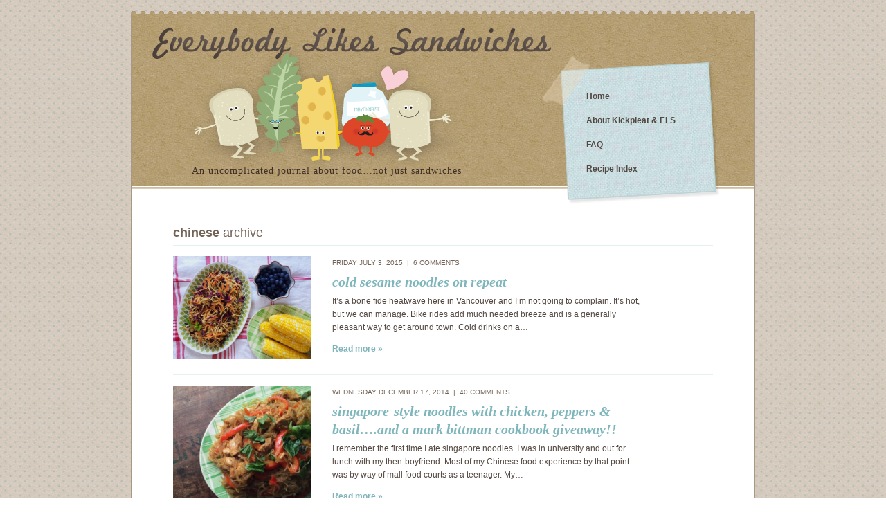

--- FILE ---
content_type: text/html; charset=UTF-8
request_url: https://everybodylikessandwiches.com/category/regional/chinese/
body_size: 6259
content:
<!DOCTYPE html PUBLIC "-//W3C//DTD HTML 4.01//EN" "http://www.w3.org/TR/html4/strict.dtd">
<html lang="en">

<head>
    <meta http-equiv="Content-Type" content="text/html; charset=UTF-8">
    <title>chinese | Everybody Likes Sandwiches</title>
    <link rel="alternate" type="application/rss+xml" title="Everybody Likes Sandwiches RSS Feed" href="/feed/">
    
<meta name="description" content="Content filed under the chinese category." />

<link rel='dns-prefetch' href='//s.w.org' />
<link rel='dns-prefetch' href='//i0.wp.com' />
<link rel='dns-prefetch' href='//i1.wp.com' />
<link rel='dns-prefetch' href='//i2.wp.com' />
<link rel="alternate" type="application/rss+xml" title="Everybody Likes Sandwiches &raquo; chinese Category Feed" href="https://everybodylikessandwiches.com/category/regional/chinese/feed/" />
		<script type="text/javascript">
			window._wpemojiSettings = {"baseUrl":"https:\/\/s.w.org\/images\/core\/emoji\/13.0.0\/72x72\/","ext":".png","svgUrl":"https:\/\/s.w.org\/images\/core\/emoji\/13.0.0\/svg\/","svgExt":".svg","source":{"concatemoji":"https:\/\/everybodylikessandwiches.com\/wp-includes\/js\/wp-emoji-release.min.js"}};
			!function(e,a,t){var n,r,o,i=a.createElement("canvas"),p=i.getContext&&i.getContext("2d");function s(e,t){var a=String.fromCharCode;p.clearRect(0,0,i.width,i.height),p.fillText(a.apply(this,e),0,0);e=i.toDataURL();return p.clearRect(0,0,i.width,i.height),p.fillText(a.apply(this,t),0,0),e===i.toDataURL()}function c(e){var t=a.createElement("script");t.src=e,t.defer=t.type="text/javascript",a.getElementsByTagName("head")[0].appendChild(t)}for(o=Array("flag","emoji"),t.supports={everything:!0,everythingExceptFlag:!0},r=0;r<o.length;r++)t.supports[o[r]]=function(e){if(!p||!p.fillText)return!1;switch(p.textBaseline="top",p.font="600 32px Arial",e){case"flag":return s([127987,65039,8205,9895,65039],[127987,65039,8203,9895,65039])?!1:!s([55356,56826,55356,56819],[55356,56826,8203,55356,56819])&&!s([55356,57332,56128,56423,56128,56418,56128,56421,56128,56430,56128,56423,56128,56447],[55356,57332,8203,56128,56423,8203,56128,56418,8203,56128,56421,8203,56128,56430,8203,56128,56423,8203,56128,56447]);case"emoji":return!s([55357,56424,8205,55356,57212],[55357,56424,8203,55356,57212])}return!1}(o[r]),t.supports.everything=t.supports.everything&&t.supports[o[r]],"flag"!==o[r]&&(t.supports.everythingExceptFlag=t.supports.everythingExceptFlag&&t.supports[o[r]]);t.supports.everythingExceptFlag=t.supports.everythingExceptFlag&&!t.supports.flag,t.DOMReady=!1,t.readyCallback=function(){t.DOMReady=!0},t.supports.everything||(n=function(){t.readyCallback()},a.addEventListener?(a.addEventListener("DOMContentLoaded",n,!1),e.addEventListener("load",n,!1)):(e.attachEvent("onload",n),a.attachEvent("onreadystatechange",function(){"complete"===a.readyState&&t.readyCallback()})),(n=t.source||{}).concatemoji?c(n.concatemoji):n.wpemoji&&n.twemoji&&(c(n.twemoji),c(n.wpemoji)))}(window,document,window._wpemojiSettings);
		</script>
		<style type="text/css">
img.wp-smiley,
img.emoji {
	display: inline !important;
	border: none !important;
	box-shadow: none !important;
	height: 1em !important;
	width: 1em !important;
	margin: 0 .07em !important;
	vertical-align: -0.1em !important;
	background: none !important;
	padding: 0 !important;
}
</style>
	<link rel='stylesheet' id='wp-block-library-css'  href='https://everybodylikessandwiches.com/wp-includes/css/dist/block-library/style.min.css' type='text/css' media='all' />
<style id='wp-block-library-inline-css' type='text/css'>
.has-text-align-justify{text-align:justify;}
</style>
<link rel='stylesheet' id='jpibfi-style-css'  href='https://everybodylikessandwiches.com/app/plugins/jquery-pin-it-button-for-images/css/client.css' type='text/css' media='all' />
<link rel='stylesheet' id='wp-pagenavi-css'  href='https://everybodylikessandwiches.com/app/plugins/wp-pagenavi/pagenavi-css.css' type='text/css' media='all' />
<link rel='stylesheet' id='jetpack_css-css'  href='https://everybodylikessandwiches.com/app/plugins/jetpack/css/jetpack.css' type='text/css' media='all' />
<script type='text/javascript' src='https://everybodylikessandwiches.com/wp-includes/js/jquery/jquery.js' id='jquery-core-js'></script>
<link rel="https://api.w.org/" href="https://everybodylikessandwiches.com/wp-json/" /><link rel="alternate" type="application/json" href="https://everybodylikessandwiches.com/wp-json/wp/v2/categories/37" /><link rel="EditURI" type="application/rsd+xml" title="RSD" href="https://everybodylikessandwiches.com/xmlrpc.php?rsd" />
<link rel="wlwmanifest" type="application/wlwmanifest+xml" href="https://everybodylikessandwiches.com/wp-includes/wlwmanifest.xml" /> 
<style type="text/css">
	a.pinit-button.custom span {
		}

	.pinit-hover {
		opacity: 1 !important;
		filter: alpha(opacity=100) !important;
	}
	a.pinit-button {
	border-bottom: 0 !important;
	box-shadow: none !important;
	margin-bottom: 0 !important;
}
a.pinit-button::after {
    display: none;
}</style>
		<link type="text/css" rel="stylesheet" href="https://everybodylikessandwiches.com/app/plugins/wordpress-print-this-section/css/printthis.css" />
<!-- Print This Plugin Was Here! -->
<style type='text/css'>img#wpstats{display:none}</style>
    <script type="text/javascript">
        jQuery(document).ready(function($) {
            $(document).ready(function() {
                $('.els_widget_search input#s').attr('value', 'Search');
                $('.els_widget_search input#s').on('focus', function(e) {
                    if (this.value == 'Search')
                        this.value = '';
                });
                $('.els_widget_search input#s').on('blur', function(e) {
                    if (this.value == '')
                        this.value = 'Search';
                });
            });
        });
    </script>


    <link rel="shortcut icon" href="https://everybodylikessandwiches.com/app/themes/els/favicon.ico">
    <link rel="stylesheet" href="https://everybodylikessandwiches.com/app/themes/els/style.css" type="text/css" media="screen">
    <link rel="stylesheet" href="https://everybodylikessandwiches.com/app/themes/els/print.css" type="text/css" media="print">
    <link rel="pingback" href="https://everybodylikessandwiches.com/xmlrpc.php">
    <link rel="stylesheet" href="https://everybodylikessandwiches.com/app/themes/els/js/els-ui/jquery-ui-1.7.2.custom.css" type="text/css" />

    <!-- Google tag (gtag.js) -->
    <script async src="https://www.googletagmanager.com/gtag/js?id=G-C2Q5SN3RN8"></script>
    <script>
        window.dataLayer = window.dataLayer || [];

        function gtag() {
            dataLayer.push(arguments);
        }
        gtag('js', new Date());

        gtag('config', 'G-C2Q5SN3RN8');
    </script>
</head>

<body class="archive category category-chinese category-37">

    <div id="wrapper">
        <div id='inner-wrapper'>

            <div id="header">
                <div id='inner-header' class='clearfix'>

                    <div id='logo'>
                        <h1><a href="/">Everybody Likes Sandwiches</a></h1>
                    </div>

                    <div id='site_description'>
                        <a href="/"><img src='https://everybodylikessandwiches.com/app/themes/els/images/characters.png' alt=''></a>

                        <div class="description">An uncomplicated journal about food&#8230;not just sandwiches</div>
                    </div>

                    
<div id="sidebar-header">

	<ul class='widgets'>
    	<li class="widget pages">
            <ul class="pages">
                <li class="page_item"><a href="/" title="Everybody Likes Sandwiches">Home</a></li>
                <li class="page_item"><a href="/about/">About Kickpleat &#038; ELS</a></li>
                <li class="page_item"><a href="/faq/">FAQ</a></li>
                <li class="page_item"><a href="/recipe-index/">Recipe Index</a></li>
            </ul>
        </li>
	</ul>

</div>

                </div>
            </div>


            <div id="content">

    
    


    <div id='post_excerpts'>

                    <h2 class='pagetitle'><span class='search_term'>chinese</span> archive</h2>

        
        
            <div class="clearfix post-8691 post type-post status-publish format-standard hentry category-chinese category-main-dishes category-salads category-summer-seasonal category-vegetables category-vegetarian tag-cabbage tag-carrots tag-chili-garlic-sauce tag-cucumbers tag-easy tag-ginger tag-honey tag-peanut-butter tag-rice-vinegar tag-sesame-oil tag-soy-sauce tag-sriracha tag-tahini" id="post-8691">

                <div class='first_image'>
                                            <a href='https://everybodylikessandwiches.com/2015/07/cold-sesame-noodles-on-repeat/'><img src="https://everybodylikessandwiches.com/app/uploads/2015/07/sesame3-500x371.jpg" alt='' width='200'></a>
                                    </div>

                <div class="entry">

                    <div class='post_date'>
                        Friday July 3, 2015                        &nbsp;|&nbsp;
                        <a href="https://everybodylikessandwiches.com/2015/07/cold-sesame-noodles-on-repeat/#comments">6 comments</a>                                            </div>

                    <h3 class='post_title'><a href="https://everybodylikessandwiches.com/2015/07/cold-sesame-noodles-on-repeat/" rel="bookmark" title="Permanent Link to cold sesame noodles on repeat">cold sesame noodles on repeat</a></h3>

                    <input class="jpibfi" type="hidden"><p>It&#8217;s a bone fide heatwave here in Vancouver and I&#8217;m not going to complain. It&#8217;s hot, but we can manage. Bike rides add much needed breeze and is a generally pleasant way to get around town. Cold drinks on a&hellip;</p>
                    <p><a href='https://everybodylikessandwiches.com/2015/07/cold-sesame-noodles-on-repeat/' class='more-link'>Read more &raquo;</a></p>
                </div>

            </div>

        
            <div class="clearfix post-8441 post type-post status-publish format-standard hentry category-chicken-poultry category-chinese category-gluten-free category-grains-rice category-main-dishes category-vegetarian tag-agave-syrup tag-chicken-thighs tag-curry tag-fish-sauce tag-garlic tag-ginger tag-giveaway tag-rice-noodles tag-rice-vermicelli tag-soy-sauce tag-sriracha" id="post-8441">

                <div class='first_image'>
                                            <a href='https://everybodylikessandwiches.com/2014/12/singapore-style-noodles-with-chicken-peppers-basil-and-a-mark-bittman-cookbook-giveaway/'><img src="https://everybodylikessandwiches.com/app/uploads/2014/12/noodles2-500x500.jpg" alt='' width='200'></a>
                                    </div>

                <div class="entry">

                    <div class='post_date'>
                        Wednesday December 17, 2014                        &nbsp;|&nbsp;
                        <a href="https://everybodylikessandwiches.com/2014/12/singapore-style-noodles-with-chicken-peppers-basil-and-a-mark-bittman-cookbook-giveaway/#comments">40 comments</a>                                            </div>

                    <h3 class='post_title'><a href="https://everybodylikessandwiches.com/2014/12/singapore-style-noodles-with-chicken-peppers-basil-and-a-mark-bittman-cookbook-giveaway/" rel="bookmark" title="Permanent Link to singapore-style noodles with chicken, peppers &#038; basil&#8230;.and a Mark Bittman cookbook giveaway!!">singapore-style noodles with chicken, peppers &#038; basil&#8230;.and a Mark Bittman cookbook giveaway!!</a></h3>

                    <input class="jpibfi" type="hidden"><p>I remember the first time I ate singapore noodles. I was in university and out for lunch with my then-boyfriend. Most of my Chinese food experience by that point was by way of mall food courts as a teenager. My&hellip;</p>
                    <p><a href='https://everybodylikessandwiches.com/2014/12/singapore-style-noodles-with-chicken-peppers-basil-and-a-mark-bittman-cookbook-giveaway/' class='more-link'>Read more &raquo;</a></p>
                </div>

            </div>

        
            <div class="clearfix post-8296 post type-post status-publish format-standard hentry category-chinese category-gluten-free category-grains-rice category-japanese category-low-fat category-main-dishes category-vegan category-vegetables category-vegetarian tag-broccoli tag-garlic tag-ginger tag-green-onions tag-jalepeno-pepper tag-patty-pan-squash tag-pepper tag-scallions tag-sesame-oil tag-soy-sauce tag-sriracha tag-sticky-rice tag-summer-squash tag-sushi-rice tag-zucchini" id="post-8296">

                <div class='first_image'>
                                            <a href='https://everybodylikessandwiches.com/2014/09/quick-veggie-stir-fry-sticky-rice-bowl/'><img src="https://everybodylikessandwiches.com/app/uploads/2014/08/rice-500x585.jpg" alt='' width='200'></a>
                                    </div>

                <div class="entry">

                    <div class='post_date'>
                        Tuesday September 23, 2014                        &nbsp;|&nbsp;
                        <a href="https://everybodylikessandwiches.com/2014/09/quick-veggie-stir-fry-sticky-rice-bowl/#comments">6 comments</a>                                            </div>

                    <h3 class='post_title'><a href="https://everybodylikessandwiches.com/2014/09/quick-veggie-stir-fry-sticky-rice-bowl/" rel="bookmark" title="Permanent Link to quick veggie stir fry sticky rice bowl">quick veggie stir fry sticky rice bowl</a></h3>

                    <input class="jpibfi" type="hidden"><p>I&#8217;m new to the ways of sticky rice in my kitchen. We never had it growing up &#8211; brown rice, parboiled rice and regular old white rice were the standard. As an adult, I&#8217;ve used Jasmine, Basmati and Brown on&hellip;</p>
                    <p><a href='https://everybodylikessandwiches.com/2014/09/quick-veggie-stir-fry-sticky-rice-bowl/' class='more-link'>Read more &raquo;</a></p>
                </div>

            </div>

        
            <div class="clearfix post-4345 post type-post status-publish format-standard hentry category-chicken-poultry category-chinese category-japanese category-main-dishes tag-chicken-thighs tag-chili-garlic-sauce tag-easy tag-garlic tag-ginger tag-miso-paste tag-rice-vinegar tag-soy-sauce" id="post-4345">

                <div class='first_image'>
                                            <a href='https://everybodylikessandwiches.com/2011/08/make-this-now-roasted-chicken-thighs-with-miso-and-ginger/'><img src="https://everybodylikessandwiches.com/app/uploads/2011/08/miso1-500x437.jpg" alt='' width='200'></a>
                                    </div>

                <div class="entry">

                    <div class='post_date'>
                        Thursday August 11, 2011                        &nbsp;|&nbsp;
                        <a href="https://everybodylikessandwiches.com/2011/08/make-this-now-roasted-chicken-thighs-with-miso-and-ginger/#comments">39 comments</a>                                            </div>

                    <h3 class='post_title'><a href="https://everybodylikessandwiches.com/2011/08/make-this-now-roasted-chicken-thighs-with-miso-and-ginger/" rel="bookmark" title="Permanent Link to make this now: roasted chicken thighs with miso and ginger">make this now: roasted chicken thighs with miso and ginger</a></h3>

                    <input class="jpibfi" type="hidden"><p>I always have miso in the fridge. While it&#8217;s not something not usually considered a kitchen staple in North American households, I love having it close by. Not only does it last forever &#8211; hello, fermented rice paste! &#8211; but&hellip;</p>
                    <p><a href='https://everybodylikessandwiches.com/2011/08/make-this-now-roasted-chicken-thighs-with-miso-and-ginger/' class='more-link'>Read more &raquo;</a></p>
                </div>

            </div>

        
            <div class="clearfix post-25 post type-post status-publish format-standard hentry category-chinese category-snacks-sides category-vegetarian tag-ginger tag-honey tag-natural-peanut-butter tag-sauce tag-soy-sauce tag-sriracha tag-stirfry" id="post-25">

                <div class='first_image'>
                                            <a href='https://everybodylikessandwiches.com/2009/11/magic-spicy-peanut-sauce/'><img src="https://2.bp.blogspot.com/_T7KT9xbfVQc/SwRuPToiOYI/AAAAAAAABng/5UhMgXV5XJM/s400/kitchen.jpg" alt='' width='200'></a>
                                    </div>

                <div class="entry">

                    <div class='post_date'>
                        Sunday November 22, 2009                        &nbsp;|&nbsp;
                        <a href="https://everybodylikessandwiches.com/2009/11/magic-spicy-peanut-sauce/#comments">47 comments</a>                                            </div>

                    <h3 class='post_title'><a href="https://everybodylikessandwiches.com/2009/11/magic-spicy-peanut-sauce/" rel="bookmark" title="Permanent Link to magic spicy peanut sauce">magic spicy peanut sauce</a></h3>

                    <input class="jpibfi" type="hidden"><p>Aww yeah, this is where the magic happens. 4 burners on a tiny electric stove in dark and tiny galley kitchen. I definitely dream of the time when I&#8217;ll have a truly beautiful kitchen with a window, a dishwasher and&hellip;</p>
                    <p><a href='https://everybodylikessandwiches.com/2009/11/magic-spicy-peanut-sauce/' class='more-link'>Read more &raquo;</a></p>
                </div>

            </div>

        
            <div class="clearfix post-170 post type-post status-publish format-standard hentry category-chinese category-snacks-sides category-spring-seasonal category-vegan category-vegetables tag-ginger tag-greens tag-pea-shoots tag-sesame-oil tag-shallots tag-soy-sauce" id="post-170">

                <div class='first_image'>
                                            <a href='https://everybodylikessandwiches.com/2008/06/sauteed-pea-shoots-asian-style/'><img src='http://farm4.static.flickr.com/3277/2533266018_685d39e08b.jpg' alt='' width='200'></a>
                                    </div>

                <div class="entry">

                    <div class='post_date'>
                        Sunday June 1, 2008                        &nbsp;|&nbsp;
                        <a href="https://everybodylikessandwiches.com/2008/06/sauteed-pea-shoots-asian-style/#comments">17 comments</a>                                            </div>

                    <h3 class='post_title'><a href="https://everybodylikessandwiches.com/2008/06/sauteed-pea-shoots-asian-style/" rel="bookmark" title="Permanent Link to sautéed pea shoots, asian-style">sautéed pea shoots, asian-style</a></h3>

                    <input class="jpibfi" type="hidden"><p>I live on the outskirts of Chinatown where the markets are filled with all kinds of weird and wonderful things. While I&#8217;m not particularly attracted to the lizards on sticks, I will try various greens. Last weekend I headed over&hellip;</p>
                    <p><a href='https://everybodylikessandwiches.com/2008/06/sauteed-pea-shoots-asian-style/' class='more-link'>Read more &raquo;</a></p>
                </div>

            </div>

        
            <div class="clearfix post-212 post type-post status-publish format-standard hentry category-chinese category-main-dishes category-pasta-main-ingredient category-vegan category-vegetables tag-broccoli tag-carrots tag-citrus tag-peanut-sauce tag-peanuts tag-soy-sauce tag-spicy tag-tofu tag-udon" id="post-212">

                <div class='first_image'>
                                            <a href='https://everybodylikessandwiches.com/2007/12/the-calm-before-the-storm-kung-pao-vegetables-with-tofu-udon/'><img src="https://1.bp.blogspot.com/_T7KT9xbfVQc/R2hIsAcO6nI/AAAAAAAAAPo/gK2n4W3PF2c/s320/kungpao1.jpg" alt='' width='200'></a>
                                    </div>

                <div class="entry">

                    <div class='post_date'>
                        Tuesday December 18, 2007                        &nbsp;|&nbsp;
                        <a href="https://everybodylikessandwiches.com/2007/12/the-calm-before-the-storm-kung-pao-vegetables-with-tofu-udon/#comments">14 comments</a>                                            </div>

                    <h3 class='post_title'><a href="https://everybodylikessandwiches.com/2007/12/the-calm-before-the-storm-kung-pao-vegetables-with-tofu-udon/" rel="bookmark" title="Permanent Link to the calm before the storm: kung pao vegetables with tofu &#038; udon">the calm before the storm: kung pao vegetables with tofu &#038; udon</a></h3>

                    <input class="jpibfi" type="hidden"><p>I&#8217;m back from Ontario and I&#8217;m a bit panicked. There&#8217;s so much to do and Christmas is only a week away! I did a some pre-homemade gifting to take with me to my family, but there&#8217;s still much stuff kicking&hellip;</p>
                    <p><a href='https://everybodylikessandwiches.com/2007/12/the-calm-before-the-storm-kung-pao-vegetables-with-tofu-udon/' class='more-link'>Read more &raquo;</a></p>
                </div>

            </div>

        
            <div class="clearfix post-388 post type-post status-publish format-standard hentry category-chicken-poultry category-chinese category-low-fat category-main-dishes tag-cauliflower tag-chicken-thighs tag-grapefruit tag-green-beans tag-peppers tag-soy-sauce tag-stirfry" id="post-388">

                <div class='first_image'>
                                            <a href='https://everybodylikessandwiches.com/2006/06/oh-summertime/'><img src='http://static.flickr.com/77/172987433_9dafc4c858.jpg' alt='' width='200'></a>
                                    </div>

                <div class="entry">

                    <div class='post_date'>
                        Thursday June 22, 2006                        &nbsp;|&nbsp;
                        <a href="https://everybodylikessandwiches.com/2006/06/oh-summertime/#comments">14 comments</a>                                            </div>

                    <h3 class='post_title'><a href="https://everybodylikessandwiches.com/2006/06/oh-summertime/" rel="bookmark" title="Permanent Link to oh, summertime: chicken &#038; vegetable stir-fry">oh, summertime: chicken &#038; vegetable stir-fry</a></h3>

                    <input class="jpibfi" type="hidden"><p>Stir-fries are probably the most common go-to dinner in this lil&#8217; apartment. Quick to cook, stir-fries are more than ideal for hot summertime kitchens, plus it&#8217;s a healthy option and you can mix up the flavours and ingredients and always&hellip;</p>
                    <p><a href='https://everybodylikessandwiches.com/2006/06/oh-summertime/' class='more-link'>Read more &raquo;</a></p>
                </div>

            </div>

            </div>

    <div class="navigation">
            </div>

</div>



<div id="footer">
    <p class='copyright'>&copy; 2005&ndash;2026 Recipes &amp; content are
        copyright of Everybody Likes Sandwiches and Jeannette Ordas.</p>

    <p class='credit'>This website was illustrated &amp; designed by me and coded by my husband.
        Together we are <a href='https://matchboxcreative.com'>Matchbox Creative</a>.</p>
</div>

</div>
</div>




<script type='text/javascript' src='https://everybodylikessandwiches.com/app/plugins/jetpack/_inc/build/photon/photon.min.js' id='jetpack-photon-js'></script>
<script type='text/javascript' id='jpibfi-script-js-extra'>
/* <![CDATA[ */
var jpibfi_options = {"hover":{"siteTitle":"Everybody Likes Sandwiches","image_selector":"div.jpibfi_container img","disabled_classes":"nopin;wp-smiley","enabled_classes":"","min_image_height":0,"min_image_height_small":0,"min_image_width":300,"min_image_width_small":0,"show_on":"[front],[single],[category],[archive],[search]","disable_on":"","show_button":"hover","button_margin_bottom":20,"button_margin_top":20,"button_margin_left":20,"button_margin_right":20,"button_position":"bottom-right","description_option":["post_title"],"transparency_value":0,"pin_image":"default","pin_image_button":"square","pin_image_icon":"circle","pin_image_size":"normal","custom_image_url":"","scale_pin_image":false,"pin_linked_url":true,"pinImageHeight":54,"pinImageWidth":54,"scroll_selector":"","support_srcset":false}};
/* ]]> */
</script>
<script type='text/javascript' src='https://everybodylikessandwiches.com/app/plugins/jquery-pin-it-button-for-images/js/jpibfi.client.js' id='jpibfi-script-js'></script>
<script type='text/javascript' src='https://everybodylikessandwiches.com/wp-includes/js/wp-embed.min.js' id='wp-embed-js'></script>
<script src='https://stats.wp.com/e-202604.js' defer></script>
<script>
	_stq = window._stq || [];
	_stq.push([ 'view', {v:'ext',j:'1:9.4.4',blog:'110270502',post:'0',tz:'-8',srv:'everybodylikessandwiches.com'} ]);
	_stq.push([ 'clickTrackerInit', '110270502', '0' ]);
</script>

<script defer src="https://static.cloudflareinsights.com/beacon.min.js/vcd15cbe7772f49c399c6a5babf22c1241717689176015" integrity="sha512-ZpsOmlRQV6y907TI0dKBHq9Md29nnaEIPlkf84rnaERnq6zvWvPUqr2ft8M1aS28oN72PdrCzSjY4U6VaAw1EQ==" data-cf-beacon='{"version":"2024.11.0","token":"ad3751ced2904187ac0f44f14f34e0c1","r":1,"server_timing":{"name":{"cfCacheStatus":true,"cfEdge":true,"cfExtPri":true,"cfL4":true,"cfOrigin":true,"cfSpeedBrain":true},"location_startswith":null}}' crossorigin="anonymous"></script>
</body>

</html>